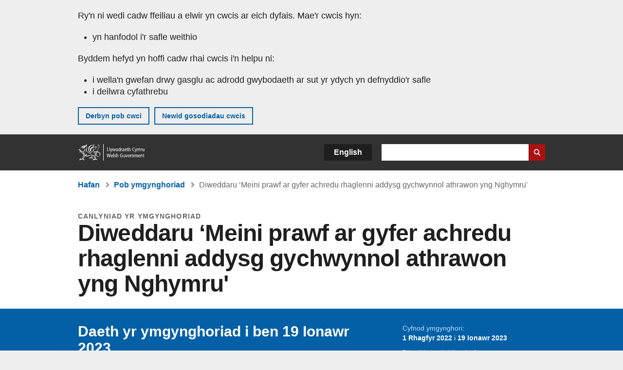

--- FILE ---
content_type: text/html; charset=UTF-8
request_url: https://www.llyw.cymru/diweddaru-meini-prawf-ar-gyfer-achredu-rhaglenni-addysg-gychwynnol-athrawon-yng-nghymru
body_size: 7398
content:

<!DOCTYPE html>
<html lang="cy" dir="ltr" prefix="og: https://ogp.me/ns#">
  <head>
          <meta charset="utf-8" />
<script>(function(w,d,s,l,i){w[l]=w[l]||[];w[l].push({'gtm.start':
         new Date().getTime(),event:'gtm.js'});var f=d.getElementsByTagName(s)[0],
         j=d.createElement(s),dl=l!='dataLayer'?'&amp;l='+l:'';j.async=true;j.src=
         'https://www.googletagmanager.com/gtm.js?id='+i+dl;f.parentNode.insertBefore(j,f);
         })(window,document,'script','dataLayer','GTM-MBLNKRW');</script>
<meta name="govwales:taxon_level1" content="Education and skills" />
<meta name="description" content="Hoffem gael eich barn ar y diweddariad arfaethedig i’r ddogfen ‘Meini prawf ar gyfer achredu rhaglenni addysg gychwynnol athrawon yng Nghymru’." />
<meta property="og:site_name" content="LLYW.CYMRU" />
<meta property="og:type" content="website" />
<meta property="og:url" content="https://www.llyw.cymru/diweddaru-meini-prawf-ar-gyfer-achredu-rhaglenni-addysg-gychwynnol-athrawon-yng-nghymru" />
<meta property="og:image" content="https://www.llyw.cymru//themes/custom/govwales/images/content/og-global-1200.png" />
<meta name="twitter:card" content="summary" />
<meta name="twitter:description" content="Hoffem gael eich barn ar y diweddariad arfaethedig i’r ddogfen ‘Meini prawf ar gyfer achredu rhaglenni addysg gychwynnol athrawon yng Nghymru’." />
<meta name="twitter:title" content="Diweddaru ‘Meini prawf ar gyfer achredu rhaglenni addysg gychwynnol athrawon yng Nghymru&#039; | LLYW.CYMRU" />
<meta name="twitter:image" content="https://www.llyw.cymru//themes/custom/govwales/images/content/og-global-120.png" />
<meta name="baggage" content="sentry-trace_id=81e3b936c4b44168b98438f81dea5cfc,sentry-sample_rand=0.998458,sentry-public_key=00113d51a9464a1cb95a4ce91eeab326,sentry-org_id=448768,sentry-environment=production" />
<meta name="sentry-trace" content="81e3b936c4b44168b98438f81dea5cfc-19e0dcb180af4df7" />
<meta name="traceparent" content="" />
<meta name="Generator" content="Drupal 11 (https://www.drupal.org)" />
<meta name="MobileOptimized" content="width" />
<meta name="HandheldFriendly" content="true" />
<meta name="viewport" content="width=device-width, initial-scale=1.0" />
<meta name="facebook-domain-verification" content="9hge9ybtc0tvcze59onnx5r9bqs30n" />
<link rel="alternate" hreflang="en" href="https://www.gov.wales/refresh-criteria-accreditation-initial-teacher-education-wales" />
<link rel="alternate" hreflang="cy" href="https://www.llyw.cymru/diweddaru-meini-prawf-ar-gyfer-achredu-rhaglenni-addysg-gychwynnol-athrawon-yng-nghymru" />
<link rel="canonical" href="https://www.llyw.cymru/diweddaru-meini-prawf-ar-gyfer-achredu-rhaglenni-addysg-gychwynnol-athrawon-yng-nghymru" />
<link rel="shortlink" href="https://www.llyw.cymru/node/51473" />

      <link rel="icon" type="image/ico"  href="/favicon.ico" >
      <link rel="shortcut icon" href="/favicon.ico" type="image/x-icon">
      <link rel="apple-touch-icon-precomposed" sizes="180x180" href="/themes/custom/govwales/favicon/apple-touch-icon-180x180-precomposed.png">
      <link rel="apple-touch-icon-precomposed" sizes="152x152" href="/themes/custom/govwales/favicon/apple-touch-icon-152x152-precomposed.png">
      <link rel="apple-touch-icon-precomposed" sizes="144x144" href="/themes/custom/govwales/favicon/apple-touch-icon-144x144-precomposed.png">
      <link rel="apple-touch-icon-precomposed" sizes="120x120" href="/themes/custom/govwales/favicon/apple-touch-icon-120x120-precomposed.png">
      <link rel="apple-touch-icon-precomposed" sizes="114x114" href="/themes/custom/govwales/favicon/apple-touch-icon-114x114-precomposed.png">
      <link rel="apple-touch-icon-precomposed" sizes="76x76" href="/themes/custom/govwales/favicon/apple-touch-icon-76x76-precomposed.png">
      <link rel="apple-touch-icon-precomposed" sizes="72x72" href="/themes/custom/govwales/favicon/apple-touch-icon-72x72-precomposed.png">
      <link rel="apple-touch-icon-precomposed" href="/themes/custom/govwales/favicon/apple-touch-icon-precomposed.png">
      <link rel="icon" sizes="192x192" href="/themes/custom/govwales/favicon/touch-icon-192.png">
      <link rel="icon" sizes="32x32" href="/themes/custom/govwales/favicon/favicon-32.png">
      <link rel="icon" sizes="48x48" href="/themes/custom/govwales/favicon/favicon-48.png">
      <meta name="msapplication-TileColor" content="#b60404">
      <meta name="msapplication-TileImage" content="/themes/custom/govwales/favicon/ms-icon-144x144.png">
      <title>Diweddaru ‘Meini prawf ar gyfer achredu rhaglenni addysg gychwynnol athrawon yng Nghymru&#039; | LLYW.CYMRU</title>
      <link rel="stylesheet" media="all" href="/sites/default/files/css/css_sfF7vwSBIsISJZ-puQz4r4r5dknoetoP4bz4i7yNdGw.css?delta=0&amp;language=cy&amp;theme=govwales&amp;include=eJxFyUEOgCAMBMAPoX2SKVgrSaWEBY2_14OJ1xn182ITkJpHtgQE_WhB7rIkL1tW6u4WuU3o91uhcmNtXHfQ2kZlm3-ZR6kjWsYua8CNLgdFhjwGnCqR" />
<link rel="stylesheet" media="all" href="/sites/default/files/css/css_7902cxp9Hvy05SjhuqpGJShYFd9wnGu9DbGndrF_GNc.css?delta=1&amp;language=cy&amp;theme=govwales&amp;include=eJxFyUEOgCAMBMAPoX2SKVgrSaWEBY2_14OJ1xn182ITkJpHtgQE_WhB7rIkL1tW6u4WuU3o91uhcmNtXHfQ2kZlm3-ZR6kjWsYua8CNLgdFhjwGnCqR" />

      
      </head>
    <body class="path-node page-node-type-consultation lang-cy">
          <script>document.body.className = ((document.body.className) ? document.body.className + ' js' : 'js');</script>
            <div class="skip-to-main" id="skip-to-main">
      <a href="#wg_main" class="visually-hidden focusable">
        Neidio i'r prif gynnwy
      </a>
    </div>
    <noscript><iframe id="gtm-iframe" title="gtm-iframe" src="https://www.googletagmanager.com/ns.html?id=GTM-MBLNKRW" height="0" width="0" style="display:none!important;visibility:hidden"></iframe></noscript>
      <div class="dialog-off-canvas-main-canvas" data-off-canvas-main-canvas>
    

  <div id="brig-top" >

      
<div role="banner" id="wg_cookie" class="wg_cookie" aria-label="Cwcis ar LLYW.CYMRU">
    <div>
    <div id="block-govwalessharedcookiecontrolblock">
  
    
      
<div id="govwales-shared-cookie-message-container">
  <div id="govwales-shared-cookie-message"  class="container-fluid">
    <p id="cookiesMessageNoJs" class="cookies-banner__description">Mae LLYW.CYMRU yn defnyddio cwcis sy'n hanfodol i'r safle weithio. Defnyddir cwcis nad ydynt yn hanfodol hefyd i deilwra a gwella gwasanaethau. Trwy barhau i ddefnyddio'r safle, rydych yn cytuno ein bod ni'n defnyddio cwcis.</p>
    <a id="cookieOptions" class="cookies-banner__link" href="/help/cwcis">Ynglŷn â chwcis</a>
  </div>
</div>

  </div>

  </div>

</div>
  
  <header id="wg_header" class="wg_header">
        <div class="header" id="header">
    <div class="gw-container">
      <div class="gw-row">
        <div class="gw-col-xs-12">
          <div id="block-govwales-branding">
  
    
      <a href="https://www.llyw.cymru/" title="Llywodraeth Cymru" class="header__logo" id="logo"><span class="visually-hidden">Hafan</span></a><span class="print header__logo_print"><img src="/themes/custom/govwales/images/print/logo.png" alt="Llywodraeth Cymru"></span>
</div>
<div class="language-switcher-language-url" id="block-govwales-languageswitcher" role="navigation" aria-label="Iaith">
      <ul class="links"><li data-drupal-language="en" data-drupal-link-system-path="node/51473" class="en"><a href="https://www.gov.wales/refresh-criteria-accreditation-initial-teacher-education-wales" class="language-link" lang="en" role="button" hreflang="en" data-drupal-link-system-path="node/51473">English</a></li><li data-drupal-language="cy" data-drupal-link-system-path="node/51473" class="cy is-active" aria-current="page"><a href="/diweddaru-meini-prawf-ar-gyfer-achredu-rhaglenni-addysg-gychwynnol-athrawon-yng-nghymru" class="language-link is-active" lang="cy" role="button" hreflang="cy" data-drupal-link-system-path="node/51473">Cymraeg</a></li></ul>
  </div>

          <div class="views-exposed-form components__form" data-drupal-selector="views-exposed-form-global-keyword-search-search-page" id="block-exposedformglobal-keyword-searchsearch-page" role="search" aria-label="Chwilio LLYW.CYMRU">
            <form action=/chwilio method="get" id="views-exposed-form-global-keyword-search-search-page" accept-charset="UTF-8">
              <div class="js-form-item form-item js-form-type-textfield form-item-globalkeywords js-form-item-globalkeywords">
                <label for="edit-globalkeywords">Chwilio</label>
                <input data-drupal-selector="edit-globalkeywords" type="text" id="edit-globalkeywords" name="globalkeywords" size="30" maxlength="128" class="form-text" />
              </div>
              <div class="form-actions js-form-wrapper form-wrapper">
                <input data-drupal-selector="edit-submit-global-keyword-search" type="submit" id="edit-submit-global-keyword-search" value="Search website" class="button js-form-submit form-submit" />
              </div>
            </form>
          </div>
        </div>
      </div>
    </div>
  </div>

  </header>

      
  
  <main id="wg_main" class="wg_main">
    <div id="main__body" class="main__body">


        <div class="pre-content">
    <div id="block-breadcrumbs">
  
    
      
<nav class="breadcrumb gw-container" aria-label="Dolenni briwsion bara">
  <p class="visually-hidden">Rydych chi yma:</p>
  <ul>
                                                      <li class="first">
                  <a href="/">Hafan</a>
              </li>
                                                      <li class="parent">
                  <a href="/ymgyngoriadau">Pob ymgynghoriad</a>
              </li>
                                                      <li class="last">
                  Diweddaru ‘Meini prawf ar gyfer achredu rhaglenni addysg gychwynnol athrawon yng Nghymru&#039;
              </li>
      </ul>
</nav>
<div id="content"></div>

  </div>
<div data-drupal-messages-fallback class="hidden"></div>

  </div>

  



  
  

  

  
      <div class="region-content">
      <div id="block-logoblock">
  
    
      
  </div>
<div id="block-govwales-content">
  
    
      



    
                                                                                        
<article>
  

                      
  
    <header class="page-header page-header--no-border gw-container">
          <div class="page-header__type">canlyniad yr ymgynghoriad</div>
              <h1 class="page-header__title page-header__title--has-type"><span><span>Diweddaru ‘Meini prawf ar gyfer achredu rhaglenni addysg gychwynnol athrawon yng Nghymru&#039;</span></span>
</h1>
      </header>

  

    <section class="page-content mb-40">
    <div id="hero-block" class="gov">
      <div class="gw-container">
        <div class="gw-row">
          <div class="gw-col-xs-12 gw-col-md-8">
            <div class="hero-block__summary">
                              <p class="consultation-ended">Daeth yr ymgynghoriad i ben 19 Ionawr 2023.</p>
                          </div>
          </div>
          <div class="gw-col-xs-12 gw-col-md-4">
            <div class="header-meta">
                              <div class="gw-row period">
                  <div class="label">Cyfnod ymgynghori:</div>
                  <div class="item period">
                    <strong> 1 Rhagfyr 2022 </strong> i <strong>19 Ionawr 2023</strong>
                  </div>
                </div>
                                                          <div class="gw-row last-updated">
                  <div class="gw-col-xs-5 label">Diweddarwyd ddiwethaf:</div>
                  <div class="gw-col-xs-7 item">
  <span><time datetime="2023-05-10T10:59:59Z">10 Mai 2023</time>
</span>
</div>
                </div>
                          </div>
          </div>
        </div>
      </div>
    </div>
    <div class="gw-container" >
      <div class="gw-row">
        <div class="gw-col-xs-12 gw-col-md-8">
                      <div id="outcome-wrapper">
                                                                <div class="documents">
                    <h2 class="documents__title">Manylion am y canlyniad</h2>
                    


<div class="document--accessible document">
  

  <a href="https://www.llyw.cymru/sites/default/files/consultations/2023-04/crynodeb-or-ymatebion-diwygior-meini-prawf-ar-gyfer-achredu-rhaglenni-addysg-gychwynnol-athrawon.pdf">
          <div class="document__thumbnail">
        
            <div>  <img loading="lazy" src="/sites/default/files/styles/file_thumb/public/publication-doc-thumbnails/Crynodeb_o_r_ymatebion_60.jpg?itok=ziJ2rhTw" width="160" height="230" alt="" />


</div>
      
      </div>
    
    <div class="document__details">
      <h3 class="document__title">
        
  <span>Crynodeb o&#039;r ymatebion</span>

        <span class="vo_hidden">,
                    math o ffeil: PDF, maint ffeil: 329 KB        </span>
      </h3>
    </div>
  </a>
  <div class="document__details">
    <div class="document__type document__type--pdf">PDF</div>
        <div class="document__size">
            <div>329 KB</div>
      </div>
    <div class="document__request">
      Os oes angen fersiwn fwy hygyrch o’r ddogfen hon arnoch, e-bostiwch <a href="mailto:digidol@llyw.cymru?subject=Cais%20am%20%27Crynodeb%20o%27r%20ymatebion%27%20mewn%20fformat%20gwahanol&amp;body=Manylion%20y%20ddogfen%20y%20gofynnir%20amdani%3A%0A%0A%20%20Teitl%3A%20Diweddaru%20%E2%80%98Meini%20prawf%20ar%20gyfer%20achredu%20rhaglenni%20addysg%20gychwynnol%20athrawon%20yng%20Nghymru%27%0A%20%20Tudalen%3A%20https%3A//www.llyw.cymru/diweddaru-meini-prawf-ar-gyfer-achredu-rhaglenni-addysg-gychwynnol-athrawon-yng-nghymru%0A%0AManylion%20y%20ddogfen%3A%0A%20%20Teitl%3A%20Crynodeb%20o%27r%20ymatebion%0A%20%20Fformat%20gwreiddiol%3A%20pdf%0A%20%20Cyfeirnod%20unigryw%3A%2051473%0A%0ADywedwch%20wrthym%3A%0A%20%201.%20Beth%20sy%27n%20gwneud%20y%20fformat%20hwn%20yn%20anaddas%20i%20chi%3F%0A%20%202.%20Pa%20fformat%20fyddai%27n%20well%20gennych%20chi%3F">digidol@llyw.cymru</a>. Dywedwch wrthym pa fformat sydd ei angen. Os ydych yn defnyddio technoleg gynorthwyol, nodwch fanylion.    </div>
  </div>
</div>

                  </div>
                                          </div>
            <!-- End outcome-wrapper -->
            <div class="documents">
              <h2>Ymgynghoriad gwreiddiol</h2>
              <div class="page__intro--normal">
                
            <div><p>Hoffem gael eich barn ar y diweddariad arfaethedig i’r ddogfen ‘Meini prawf ar gyfer achredu rhaglenni addysg gychwynnol athrawon yng Nghymru’.</p>
</div>
      
              </div>
            </div>
                                <div class="documents" id="description-block">
              <h2 class="documents__title">Disgrifiad o'r ymgynghoriad</h2>
              
              
      <div>
              <div>  <div class="paragraph paragraph--type--content paragraph--view-mode--default">
          
            <div><p>Rydym yn ymgynghori ar y meini prawf drafft gyda’r nod o sicrhau bod rhaglenni addysg gychwynnol athrawon a ailachredir a rhai newydd yn:</p>

<ul>
	<li>adlewyrchu’n llawn y diwygiadau addysg datblygedig, gan ymgorffori newidiadau deddfwriaethol a chyfeiriadau at y canllawiau diweddaraf ar faterion cysylltiedig</li>
	<li>adlewyrchu’n llawn y gwersi a ddysgwyd o’r ‘cylch’ achredu cyntaf a darpariaeth achrededig, i sicrhau bod y weledigaeth a’r gwaith gweithredu mewn perthynas â rhaglenni addysg gychwynnol athrawon yn glir i bawb sy’n helpu i ddarparu a chefnogi addysg gychwynnol athrawon</li>
	<li>dod yn fwy uchelgeisiol a chodi ein disgwyliadau ar gyfer rhaglenni a phartneriaethau addysg gychwynnol athrawon i gefnogi ein dyhead o arwain y byd ym maes addysg gychwynnol athrawon</li>
</ul></div>
      
      </div>
</div>
          </div>
  
            </div>
                                <div class="documents" id="documents-block">
              <h2 class="documents__title">Dogfennau ymgynghori</h2>
              


<div class="document--accessible document">
  

  <a href="https://www.llyw.cymru/sites/default/files/consultations/2022-12/diweddaru-meini-prawf-ar-gyfer-achredu-rhaglenni-addysg-gychwynnol-athrawon-yng-nghymru-dogfen-ymgynghori-v3.pdf">
          <div class="document__thumbnail">
        
            <div>  <img loading="lazy" src="/sites/default/files/styles/file_thumb/public/publication-doc-thumbnails/Dogfen_ymgynghori_136.jpg?itok=thEO4dwj" width="160" height="230" alt="" />


</div>
      
      </div>
    
    <div class="document__details">
      <h3 class="document__title">
        
  <span>Dogfen ymgynghori</span>

        <span class="vo_hidden">,
                    math o ffeil: PDF, maint ffeil: 714 KB        </span>
      </h3>
    </div>
  </a>
  <div class="document__details">
    <div class="document__type document__type--pdf">PDF</div>
        <div class="document__size">
            <div>714 KB</div>
      </div>
    <div class="document__request">
      Os oes angen fersiwn fwy hygyrch o’r ddogfen hon arnoch, e-bostiwch <a href="mailto:digidol@llyw.cymru?subject=Cais%20am%20%27Dogfen%20ymgynghori%27%20mewn%20fformat%20gwahanol&amp;body=Manylion%20y%20ddogfen%20y%20gofynnir%20amdani%3A%0A%0A%20%20Teitl%3A%20Diweddaru%20%E2%80%98Meini%20prawf%20ar%20gyfer%20achredu%20rhaglenni%20addysg%20gychwynnol%20athrawon%20yng%20Nghymru%27%0A%20%20Tudalen%3A%20https%3A//www.llyw.cymru/diweddaru-meini-prawf-ar-gyfer-achredu-rhaglenni-addysg-gychwynnol-athrawon-yng-nghymru%0A%0AManylion%20y%20ddogfen%3A%0A%20%20Teitl%3A%20Dogfen%20ymgynghori%0A%20%20Fformat%20gwreiddiol%3A%20pdf%0A%20%20Cyfeirnod%20unigryw%3A%2051473%0A%0ADywedwch%20wrthym%3A%0A%20%201.%20Beth%20sy%27n%20gwneud%20y%20fformat%20hwn%20yn%20anaddas%20i%20chi%3F%0A%20%202.%20Pa%20fformat%20fyddai%27n%20well%20gennych%20chi%3F">digidol@llyw.cymru</a>. Dywedwch wrthym pa fformat sydd ei angen. Os ydych yn defnyddio technoleg gynorthwyol, nodwch fanylion.    </div>
  </div>
</div>

                          </div>
                                        <!-- End content -->
                            </div>
                          <div class="gw-col-xs-12 gw-col-md-4">
            <nav id="aside-list" class="aside-list">
      <div id="aside-list--internal-links" class="aside-list__group aside-list__group--internal">
    <h3 class="aside-list__title">Perthnasol</h3>
    <ul><li><a href="/darparu-addysg-gychwynnol-i-athrawon">Darparu addysg gychwynnol i athrawon <span class="visually-hidden">(Is-bwnc)</span></a><ul><li><a href="/addysg-gychwynnol-i-athrawon-aga-gwaith-i-gefnogi-diwygior-meini-prawf-ar-gyfer-achredu-2022-i-2023">Addysg gychwynnol i athrawon (AGA): gwaith i gefnogi diwygio’r meini prawf ar gyfer achredu 2022 i 2023</a></li><li><a href="/rhaglenni-addysg-gychwynnol-athrawon-meini-prawf-achredu">Rhaglenni addysg gychwynnol athrawon: meini prawf achredu</a></li></ul></li></ul>
  </div>
    </nav>
          </div>
              </div>
    </div>
    <div class="gw-container">
      <div class="gw-row">
        <div class="gw-col-xs-12 gw-col-md-8">
          

  <div class="footer-meta">
    <div class="footer-meta__basic">
      <div class="gw-row">
        <div class="gw-col-xs-12 gw-col-md-6">
          <h2 class="footer__fp">Cyhoeddwyd gyntaf</h2>
          <span>1 Rhagfyr 2022</span>
        </div>
        <div class="gw-col-xs-12 gw-col-md-6">
                      <h2 class="footer__lp">Diweddarwyd ddiwethaf</h2>
            <span>
  <span><time datetime="2023-05-10T10:59:59Z">10 Mai 2023</time>
</span>
</span>
                              </div>
      </div>
    </div>
  </div>
        </div>
      </div>
    </div>
  </section>
</article>

  </div>

  </div>


  
  

  

  


    </div>
  </main>

        <div class="pre_sharebar" id="presharebar">
    <div class="pre_sharebar__components gw-container">
      
    </div>
  </div>

  
      <div role="banner" id="wg_pagefeedback" class="wg_pagefeedback" aria-label="Adrodd am unrhyw beth sy'n bod gyda'r dudalen hon">
        <div>
    <div id="block-pagefeedbackblock">
  
    
      <div  class="gw-container">
  <a href="mailto:digidol@llyw.cymru?url=https%3A//www.llyw.cymru/diweddaru-meini-prawf-ar-gyfer-achredu-rhaglenni-addysg-gychwynnol-athrawon-yng-nghymru&amp;subject=Adrodd%20am%20/diweddaru-meini-prawf-ar-gyfer-achredu-rhaglenni-addysg-gychwynnol-athrawon-yng-nghymru&amp;body=URL%20y%20dudalen%3A%20https%3A//www.llyw.cymru/diweddaru-meini-prawf-ar-gyfer-achredu-rhaglenni-addysg-gychwynnol-athrawon-yng-nghymru%0ATeitl%20y%20dudalen%3A%20Diweddaru%20%E2%80%98Meini%20prawf%20ar%20gyfer%20achredu%20rhaglenni%20addysg%20gychwynnol%20athrawon%20yng%20Nghymru%26%23039%3B%0AEich%20adroddiad%3A%0A" id="page-feedback-link">Adrodd am unrhyw beth sy'n bod gyda'r dudalen hon</a>
</div>

  </div>

  </div>

    </div>
  
      
<div class="sharebar" id="sharebar" role="complementary" aria-label="Rhannu'r dudalen hon">
  <div class="sharebar__components gw-container">
        <div class="main__sharebar">
      <div  class="block-share">
      <h2>Rhannu'r dudalen hon</h2>
    <ul class="block-share-list active" id="sharePageLinks">
          <li><a href="https://x.com/intent/tweet?url=https%3A//www.llyw.cymru/diweddaru-meini-prawf-ar-gyfer-achredu-rhaglenni-addysg-gychwynnol-athrawon-yng-nghymru" class="twitter"><span class="vo_hidden">Rhannwch y dudalen hon ar </span>X</a></li>
          <li><a href="https://www.facebook.com/sharer/sharer.php?u=https%3A//www.llyw.cymru/diweddaru-meini-prawf-ar-gyfer-achredu-rhaglenni-addysg-gychwynnol-athrawon-yng-nghymru" class="facebook"><span class="vo_hidden">Rhannwch y dudalen hon ar </span>Facebook</a></li>
          <li><a href="mailto:?body=https%3A//www.llyw.cymru/diweddaru-meini-prawf-ar-gyfer-achredu-rhaglenni-addysg-gychwynnol-athrawon-yng-nghymru&amp;subject=Rhannwyd%20o%20llyw.cymru" class="email"><span class="vo_hidden">Rhannwch y dudalen hon ar </span>E-bost</a></li>
      </ul>
  </div>

    <div id="sharebar__backtotop" class="btn--outlined btn--arrow-up">
    <a role="button" href="#brig-top">Nôl i dop y dudalen</a>
  </div>
</div>

    </div>
</div>

  
      
  <footer class="footer" id="footer">
    <div class="footer__components gw-container">
            <nav  id="block-footer" aria-label="Cysylltiadau Troedynnau">
  
  

        
              <ul class="menu clearfix">
              <li class="menu__item">
        <a href="/cysylltu-ni" aria-label="Cysylltu â ni Llywodraeth Cymru a&#039;n prif wasanaethau" data-drupal-link-system-path="node/19808">Cysylltu â ni</a>
              </li>
          <li class="menu__item">
        <a href="/datganiad-hygyrchedd-llywcymru" aria-label="Datganiad hygyrchedd LLYW.CYMRU" data-drupal-link-system-path="node/17">Hygyrchedd</a>
              </li>
          <li class="menu__item">
        <a href="/datganiad-hawlfraint" aria-label="Datganiad hawlfraint LLYW.CYMRU" data-drupal-link-system-path="node/15">Datganiad hawlfraint</a>
              </li>
          <li class="menu__item">
        <a href="/help/cwcis" aria-label="Cwcis ar LLYW.CYMRU" data-drupal-link-system-path="help/cookies">Cwcis</a>
              </li>
          <li class="menu__item">
        <a href="/help/polisi-preifatrwydd-wefan" aria-label="Hysbysiad preifatrwydd gwefan" data-drupal-link-system-path="node/16">Preifatrwydd</a>
              </li>
          <li class="menu__item">
        <a href="/telerau-ac-amodau" aria-label="Telerau ac amodau LLYW.CYMRU" data-drupal-link-system-path="node/19">Telerau ac amodau</a>
              </li>
          <li class="menu__item">
        <a href="/datganiad-caethwasiaeth-fodern-llywodraeth-cymru" aria-label="Datganiad Caethwasiaeth Fodern Llywodraeth Cymru" data-drupal-link-system-path="node/56662">Datganiad caethwasiaeth fodern</a>
              </li>
          <li class="menu__item">
        <a href="/ieithoedd-amgen" aria-label="Ieithoedd amgen ar LLYW.CYMRU" data-drupal-link-system-path="node/34131">Ieithoedd amgen</a>
              </li>
        </ul>
  


  </nav>

        </div>
    <div class="footer_logo gw-container" id="footer_logo">
      <a href="https://www.llyw.cymru/" class="footer__logo" id="footerlogo"><span class="visually-hidden">Hafan</span></a>
    </div>
  </footer>



  
  </div>

  </div>

    
          <script type="application/json" data-drupal-selector="drupal-settings-json">{"path":{"baseUrl":"\/","pathPrefix":"","currentPath":"node\/51473","currentPathIsAdmin":false,"isFront":false,"currentLanguage":"cy"},"pluralDelimiter":"\u0003","suppressDeprecationErrors":true,"cookieControl":{"apiKey":"f8563f4f829c21ec822867d963b5ca91d31d6df7","necessaryCookies":["CookieControl","cookie_message"],"settingsCookies":["WG-path*","Drupal.*","pa*","History.store","remember_checked_on","boxNum*","WG-global*"],"usageCookies":["JSESSIONID","_ga*","_gid*","_gat*","__cfduid*","IDSYNC","fm-websync-*"],"communicationsCookies":["auth_token","csrf_same_site*","dnt","eu_cn","guest_id","kdt","lang","muc","remember_checked_on","rweb_optin","tfw_exp","twid","vwo*","fb*","gcl*","cb*","d_id","ei_client_id","europe","ga_*","tbp-*","trd_*","tuuid*","ufc*","OptanonConsentnt","__utmzzses","_mkto_trk","vis_opt*","KRTBCOOKIE_10","PUBMDCID","PugT","__adroll*","_ar*","__consent","adrl","c","cookieJartestCookie","i","obuid","t_gid","tluid","APID*","B","CM*","syndication_guest_id","personalization_id","APISID","CONSENT","HSID","NID","c_user","datr","fr","sb","spin","xs","anj","uuid*","AID","ANID","SID","_twitter*","ads_prefs","GPS","PREF","IDE","VISITOR_INFO1_LIVE","YSC"],"cookiesLink":"https:\/\/www.llyw.cymru\/help\/cwcis","siteName":"LLYW.CYMRU","settingsAcceptanceMessage":"Gall gwasanaethau llywodraeth osod cwcis ychwanegol, ac os felly, bydd ganddynt bolisi a baner cwcis ar wah\u00e2n.","bannerAcceptanceMessage":"Gall gwasanaethau llywodraeth osod cwcis ychwanegol, ac os felly, bydd ganddynt bolisi a baner cwcis ar wah\u00e2n. Gallwch \u003Ca href=\u0022https:\/\/www.llyw.cymru\/help\/cwcis\u0022\u003Enewid eich gosodiadau cwci\u003C\/a\u003E ar unrhyw bryd.","privacyPolicy":"\/manylion-am-gwcis-ar-llywcymru"},"raven":{"options":{"dsn":"https:\/\/00113d51a9464a1cb95a4ce91eeab326@o448768.ingest.sentry.io\/5430655","environment":"production","integrations":[],"autoSessionTracking":null,"sendClientReports":null,"ignoreErrors":["fbq is not defined","Can\u0027t find variable: fbq","Non-Error promise rejection captured","Cannot read properties of undefined (reading \u0027callbacks\u0027)","TypeError deliverError(\u003Canonymous\u003E)","Can\u0027t find variable: _AutofillCallbackHandler"]},"showReportDialog":null,"browserTracingOptions":{"enableInp":null}},"endDate":"2023-01-19","user":{"uid":0,"permissionsHash":"51b51d4428754d088fe07fc07e440afcf4e318f3ae2258929f2290ec7209f3b4"}}</script>
<script src="/core/assets/vendor/jquery/jquery.min.js?v=4.0.0-rc.1"></script>
<script src="/sites/default/files/js/js_U0aZyMVvBxc1SYfBmezE8wy1J4H1bnr1k4jwzHBJmjs.js?scope=footer&amp;delta=1&amp;language=cy&amp;theme=govwales&amp;include=eJxLzy8rT8xJLdZPyU9OSS1JzMwp9grWSYeJpufkJyXmZBXDReKLMxKLUlPik_PzszNTgVReSVF-jj4qF0l1ZglYNC0zXb8osSw1TwdMQtgAD2IxaQ"></script>

        <div id="detect__breakpoint">
      <div class="breakpoint device-xs"></div>
      <div class="breakpoint device-sm"></div>
      <div class="breakpoint device-md"></div>
      <div class="breakpoint device-lg"></div>
    </div>
  </body>
</html>
